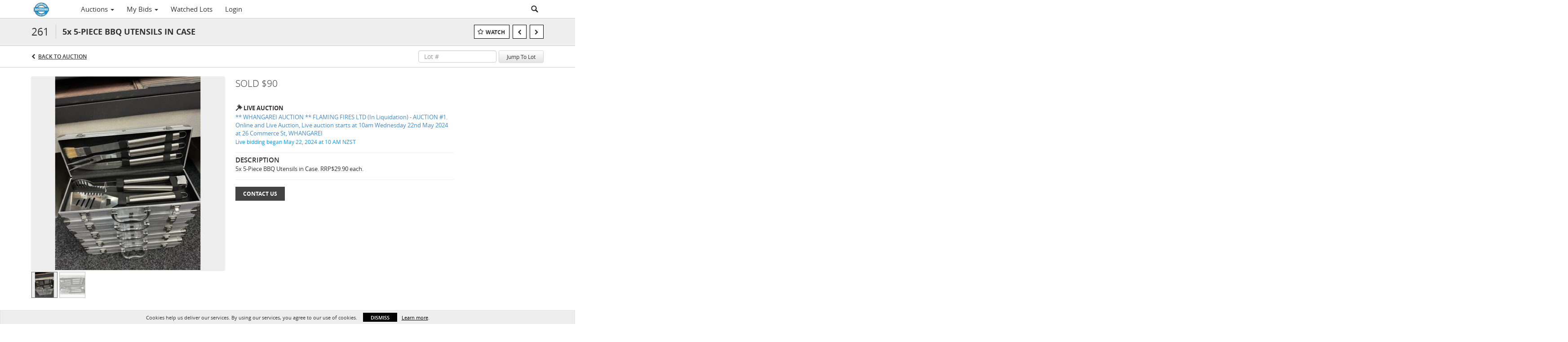

--- FILE ---
content_type: text/plain
request_url: https://www.google-analytics.com/j/collect?v=1&_v=j102&a=365918515&t=pageview&_s=1&dl=https%3A%2F%2Fauctions.northlandauctions.nz%2Flots%2Fview%2F4-DM9Z5D%2F5x-5-piece-bbq-utensils-in-case&ul=en-us%40posix&dt=5x%205-PIECE%20BBQ%20UTENSILS%20IN%20CASE%20%7C%20Northland%20Auctions&sr=1280x720&vp=1280x720&_u=IEBAAEABAAAAACAAI~&jid=1442643711&gjid=885844714&cid=924275224.1769208396&tid=UA-144163250-47&_gid=996580742.1769208396&_r=1&_slc=1&z=2117961808
body_size: -455
content:
2,cG-3YW1ERR0KH

--- FILE ---
content_type: application/javascript
request_url: https://auctions.northlandauctions.nz/js/reconnecting-websocket.js
body_size: 4081
content:
// MIT License:
//
// Copyright (c) 2010-2012, Joe Walnes
//
// Permission is hereby granted, free of charge, to any person obtaining a copy
// of this software and associated documentation files (the "Software"), to deal
// in the Software without restriction, including without limitation the rights
// to use, copy, modify, merge, publish, distribute, sublicense, and/or sell
// copies of the Software, and to permit persons to whom the Software is
// furnished to do so, subject to the following conditions:
//
// The above copyright notice and this permission notice shall be included in
// all copies or substantial portions of the Software.
//
// THE SOFTWARE IS PROVIDED "AS IS", WITHOUT WARRANTY OF ANY KIND, EXPRESS OR
// IMPLIED, INCLUDING BUT NOT LIMITED TO THE WARRANTIES OF MERCHANTABILITY,
// FITNESS FOR A PARTICULAR PURPOSE AND NONINFRINGEMENT. IN NO EVENT SHALL THE
// AUTHORS OR COPYRIGHT HOLDERS BE LIABLE FOR ANY CLAIM, DAMAGES OR OTHER
// LIABILITY, WHETHER IN AN ACTION OF CONTRACT, TORT OR OTHERWISE, ARISING FROM,
// OUT OF OR IN CONNECTION WITH THE SOFTWARE OR THE USE OR OTHER DEALINGS IN
// THE SOFTWARE.

/**
 * This behaves like a WebSocket in every way, except if it fails to connect,
 * or it gets disconnected, it will repeatedly poll until it successfully connects
 * again.
 *
 * It is API compatible, so when you have:
 *   ws = new WebSocket('ws://....');
 * you can replace with:
 *   ws = new ReconnectingWebSocket('ws://....');
 *
 * The event stream will typically look like:
 *  onconnecting
 *  onopen
 *  onmessage
 *  onmessage
 *  onclose // lost connection
 *  onconnecting
 *  onopen  // sometime later...
 *  onmessage
 *  onmessage
 *  etc...
 *
 * It is API compatible with the standard WebSocket API, apart from the following members:
 *
 * - `bufferedAmount`
 * - `extensions`
 * - `binaryType`
 *
 * Latest version: https://github.com/joewalnes/reconnecting-websocket/
 * - Joe Walnes
 *
 * Syntax
 * ======
 * var socket = new ReconnectingWebSocket(url, protocols, options);
 *
 * Parameters
 * ==========
 * url - The url you are connecting to.
 * protocols - Optional string or array of protocols.
 * options - See below
 *
 * Options
 * =======
 * Options can either be passed upon instantiation or set after instantiation:
 *
 * var socket = new ReconnectingWebSocket(url, null, { debug: true, reconnectInterval: 4000 });
 *
 * or
 *
 * var socket = new ReconnectingWebSocket(url);
 * socket.debug = true;
 * socket.reconnectInterval = 4000;
 *
 * debug
 * - Whether this instance should log debug messages. Accepts true or false. Default: false.
 *
 * automaticOpen
 * - Whether or not the websocket should attempt to connect immediately upon instantiation. The socket can be manually opened or closed at any time using ws.open() and ws.close().
 *
 * reconnectInterval
 * - The number of milliseconds to delay before attempting to reconnect. Accepts integer. Default: 1000.
 *
 * maxReconnectInterval
 * - The maximum number of milliseconds to delay a reconnection attempt. Accepts integer. Default: 30000.
 *
 * reconnectDecay
 * - The rate of increase of the reconnect delay. Allows reconnect attempts to back off when problems persist. Accepts integer or float. Default: 1.5.
 *
 * timeoutInterval
 * - The maximum time in milliseconds to wait for a connection to succeed before closing and retrying. Accepts integer. Default: 2000.
 *
 */
(function (global, factory) {
    if (typeof define === 'function' && define.amd) {
        define([], factory);
    } else if (typeof module !== 'undefined' && module.exports){
        module.exports = factory();
    } else {
        global.ReconnectingWebSocket = factory();
    }
})(this, function () {

    if (!('WebSocket' in window)) {
        return;
    }

    function ReconnectingWebSocket(url, protocols, options) {

        // Default settings
        var settings = {

            /** Whether this instance should log debug messages. */
            debug: false,

            /** Whether or not the websocket should attempt to connect immediately upon instantiation. */
            automaticOpen: true,

            /** The number of milliseconds to delay before attempting to reconnect. */
            reconnectInterval: 1000,
            /** The maximum number of milliseconds to delay a reconnection attempt. */
            maxReconnectInterval: 30000,
            /** The rate of increase of the reconnect delay. Allows reconnect attempts to back off when problems persist. */
            reconnectDecay: 1.5,

            /** The maximum time in milliseconds to wait for a connection to succeed before closing and retrying. */
            timeoutInterval: 2000,

            /** The maximum number of reconnection attempts to make. Unlimited if null. */
            maxReconnectAttempts: null,

            /** The binary type, possible values 'blob' or 'arraybuffer', default 'blob'. */
            binaryType: 'blob'
        }
        if (!options) { options = {}; }

        // Overwrite and define settings with options if they exist.
        for (var key in settings) {
            if (typeof options[key] !== 'undefined') {
                this[key] = options[key];
            } else {
                this[key] = settings[key];
            }
        }

        // These should be treated as read-only properties

        /** The URL as resolved by the constructor. This is always an absolute URL. Read only. */
        this.url = url;

        /** The number of attempted reconnects since starting, or the last successful connection. Read only. */
        this.reconnectAttempts = 0;

        /**
         * The current state of the connection.
         * Can be one of: WebSocket.CONNECTING, WebSocket.OPEN, WebSocket.CLOSING, WebSocket.CLOSED
         * Read only.
         */
        this.readyState = WebSocket.CONNECTING;

        /**
         * A string indicating the name of the sub-protocol the server selected; this will be one of
         * the strings specified in the protocols parameter when creating the WebSocket object.
         * Read only.
         */
        this.protocol = null;

        // Private state variables

        var self = this;
        var ws;
        var forcedClose = false;
        var timedOut = false;
        var eventTarget = document.createElement('div');

        // Wire up "on*" properties as event handlers

        eventTarget.addEventListener('open',       function(event) { self.onopen(event); });
        eventTarget.addEventListener('close',      function(event) { self.onclose(event); });
        eventTarget.addEventListener('connecting', function(event) { self.onconnecting(event); });
        eventTarget.addEventListener('message',    function(event) { self.onmessage(event); });
        eventTarget.addEventListener('error',      function(event) { self.onerror(event); });

        // Expose the API required by EventTarget

        this.addEventListener = eventTarget.addEventListener.bind(eventTarget);
        this.removeEventListener = eventTarget.removeEventListener.bind(eventTarget);
        this.dispatchEvent = eventTarget.dispatchEvent.bind(eventTarget);

        /**
         * This function generates an event that is compatible with standard
         * compliant browsers and IE9 - IE11
         *
         * This will prevent the error:
         * Object doesn't support this action
         *
         * http://stackoverflow.com/questions/19345392/why-arent-my-parameters-getting-passed-through-to-a-dispatched-event/19345563#19345563
         * @param s String The name that the event should use
         * @param args Object an optional object that the event will use
         */
        function generateEvent(s, args) {
        	var evt = document.createEvent("CustomEvent");
        	evt.initCustomEvent(s, false, false, args);
        	return evt;
        };

        this.open = function (reconnectAttempt) {
            ws = new WebSocket(self.url, protocols || []);
            ws.binaryType = this.binaryType;

            if (reconnectAttempt) {
                if (this.maxReconnectAttempts && this.reconnectAttempts > this.maxReconnectAttempts) {
                    return;
                }
            } else {
                eventTarget.dispatchEvent(generateEvent('connecting'));
                this.reconnectAttempts = 0;
            }

            if (self.debug || ReconnectingWebSocket.debugAll) {
                console.debug('ReconnectingWebSocket', 'attempt-connect', self.url);
            }

            var localWs = ws;
            var timeout = setTimeout(function() {
                if (self.debug || ReconnectingWebSocket.debugAll) {
                    console.debug('ReconnectingWebSocket', 'connection-timeout', self.url);
                }
                timedOut = true;
                localWs.close();
                timedOut = false;
            }, self.timeoutInterval);

            ws.onopen = function(event) {
                clearTimeout(timeout);
                if (self.debug || ReconnectingWebSocket.debugAll) {
                    console.debug('ReconnectingWebSocket', 'onopen', self.url);
                }
                self.protocol = ws.protocol;
                self.readyState = WebSocket.OPEN;
                self.reconnectAttempts = 0;
                var e = generateEvent('open');
                e.isReconnect = reconnectAttempt;
                reconnectAttempt = false;
                eventTarget.dispatchEvent(e);
            };

            ws.onclose = function(event) {
                clearTimeout(timeout);
                ws = null;
                if (forcedClose) {
                    self.readyState = WebSocket.CLOSED;
                    eventTarget.dispatchEvent(generateEvent('close'));
                } else {
                    self.readyState = WebSocket.CONNECTING;
                    var e = generateEvent('connecting');
                    e.code = event.code;
                    e.reason = event.reason;
                    e.wasClean = event.wasClean;
                    eventTarget.dispatchEvent(e);
                    if (!reconnectAttempt && !timedOut) {
                        if (self.debug || ReconnectingWebSocket.debugAll) {
                            console.debug('ReconnectingWebSocket', 'onclose', self.url);
                        }
                        eventTarget.dispatchEvent(generateEvent('close'));
                    }

                    var timeout = self.reconnectInterval * Math.pow(self.reconnectDecay, self.reconnectAttempts);
                    setTimeout(function() {
                        self.reconnectAttempts++;
                        self.open(true);
                    }, timeout > self.maxReconnectInterval ? self.maxReconnectInterval : timeout);
                }
            };
            ws.onmessage = function(event) {
                if (self.debug || ReconnectingWebSocket.debugAll) {
                    console.debug('ReconnectingWebSocket', 'onmessage', self.url, event.data);
                }
                var e = generateEvent('message');
                e.data = event.data;
                eventTarget.dispatchEvent(e);
            };
            ws.onerror = function(event) {
                if (self.debug || ReconnectingWebSocket.debugAll) {
                    console.debug('ReconnectingWebSocket', 'onerror', self.url, event);
                }
                eventTarget.dispatchEvent(generateEvent('error'));
            };
        }

        // Whether or not to create a websocket upon instantiation
        if (this.automaticOpen == true) {
            this.open(false);
        }

        /**
         * Transmits data to the server over the WebSocket connection.
         *
         * @param data a text string, ArrayBuffer or Blob to send to the server.
         */
        this.send = function(data) {
            if (ws) {
                if (self.debug || ReconnectingWebSocket.debugAll) {
                    console.debug('ReconnectingWebSocket', 'send', self.url, data);
                }
                return ws.send(data);
            } else {
                throw 'INVALID_STATE_ERR : Pausing to reconnect websocket';
            }
        };

        /**
         * Closes the WebSocket connection or connection attempt, if any.
         * If the connection is already CLOSED, this method does nothing.
         */
        this.close = function(code, reason) {
            // Default CLOSE_NORMAL code
            if (typeof code == 'undefined') {
                code = 1000;
            }
            forcedClose = true;
            if (ws) {
                ws.close(code, reason);
            }
        };

        /**
         * Additional public API method to refresh the connection if still open (close, re-open).
         * For example, if the app suspects bad data / missed heart beats, it can try to refresh.
         */
        this.refresh = function() {
            if (ws) {
                ws.close();
            }
        };
    }

    /**
     * An event listener to be called when the WebSocket connection's readyState changes to OPEN;
     * this indicates that the connection is ready to send and receive data.
     */
    ReconnectingWebSocket.prototype.onopen = function(event) {};
    /** An event listener to be called when the WebSocket connection's readyState changes to CLOSED. */
    ReconnectingWebSocket.prototype.onclose = function(event) {};
    /** An event listener to be called when a connection begins being attempted. */
    ReconnectingWebSocket.prototype.onconnecting = function(event) {};
    /** An event listener to be called when a message is received from the server. */
    ReconnectingWebSocket.prototype.onmessage = function(event) {};
    /** An event listener to be called when an error occurs. */
    ReconnectingWebSocket.prototype.onerror = function(event) {};

    /**
     * Whether all instances of ReconnectingWebSocket should log debug messages.
     * Setting this to true is the equivalent of setting all instances of ReconnectingWebSocket.debug to true.
     */
    ReconnectingWebSocket.debugAll = false;

    ReconnectingWebSocket.CONNECTING = WebSocket.CONNECTING;
    ReconnectingWebSocket.OPEN = WebSocket.OPEN;
    ReconnectingWebSocket.CLOSING = WebSocket.CLOSING;
    ReconnectingWebSocket.CLOSED = WebSocket.CLOSED;

    return ReconnectingWebSocket;
});